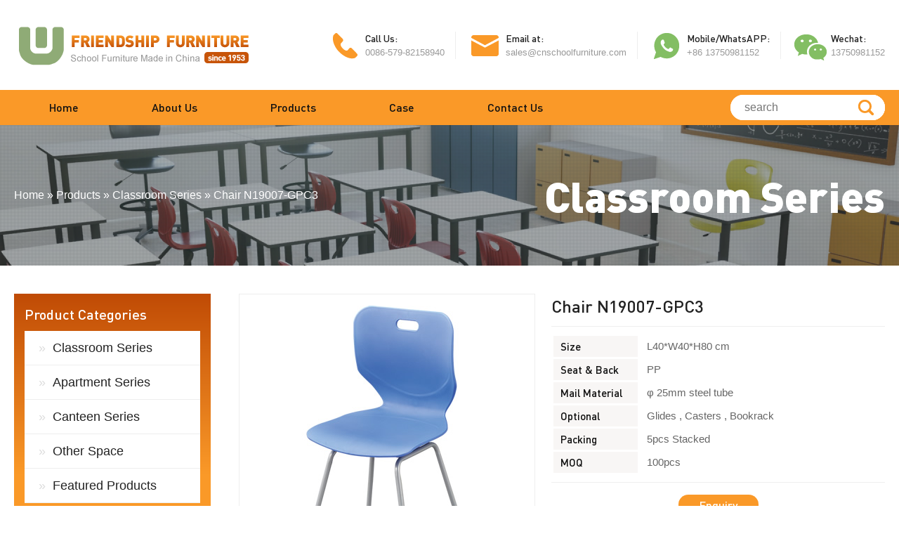

--- FILE ---
content_type: text/html; charset=UTF-8
request_url: http://cnschoolfurniture.com/322.html
body_size: 9502
content:
<!DOCTYPE html>
<html>
<head>
<meta charset="UTF-8" />
<title>
   Chair N19007-GPC3 – China School Furniture | China School Furniture 
</title>
<link rel="stylesheet" type="text/css" media="all" href="http://cnschoolfurniture.com/wp-content/themes/cnschool1/style.css" />
<link rel="stylesheet" type="text/css" href="http://cnschoolfurniture.com/wp-content/themes/cnschool1/fonts/font.css"  />
<script type="text/javascript" src="http://cnschoolfurniture.com/wp-content/themes/cnschool1/js/jquery.js"></script>
<script type="text/javascript" src="http://cnschoolfurniture.com/wp-content/themes/cnschool1/js/jquery.flexslider-min.js"></script>
<link rel="shortcut icon" type="image/ico" href="http://cnschoolfurniture.com/wp-content/themes/cnschool1/images/favicon.ico" />

		<!-- All in One SEO 4.7.4.2 - aioseo.com -->
		<meta name="description" content="China classroom chair, school chair made in China" />
		<meta name="robots" content="max-image-preview:large" />
		<link rel="canonical" href="http://cnschoolfurniture.com/322.html" />
		<meta name="generator" content="All in One SEO (AIOSEO) 4.7.4.2" />
		<meta property="og:locale" content="zh_CN" />
		<meta property="og:site_name" content="China School Furniture – China school furniture,school furniture made in China,Classroom furniture,school desk,school chair,China factory" />
		<meta property="og:type" content="article" />
		<meta property="og:title" content="Chair N19007-GPC3 – China School Furniture" />
		<meta property="og:description" content="China classroom chair, school chair made in China" />
		<meta property="og:url" content="http://cnschoolfurniture.com/322.html" />
		<meta property="og:image" content="http://cnschoolfurniture.com/wp-content/uploads/2023/02/1676251675-favicon.png" />
		<meta property="og:image:width" content="112" />
		<meta property="og:image:height" content="112" />
		<meta property="article:published_time" content="2023-03-15T13:21:34+00:00" />
		<meta property="article:modified_time" content="2023-03-15T13:21:34+00:00" />
		<meta name="twitter:card" content="summary_large_image" />
		<meta name="twitter:title" content="Chair N19007-GPC3 – China School Furniture" />
		<meta name="twitter:description" content="China classroom chair, school chair made in China" />
		<meta name="twitter:image" content="http://cnschoolfurniture.com/wp-content/uploads/2023/02/1676251675-favicon.png" />
		<script type="application/ld+json" class="aioseo-schema">
			{"@context":"https:\/\/schema.org","@graph":[{"@type":"BlogPosting","@id":"http:\/\/cnschoolfurniture.com\/322.html#blogposting","name":"Chair N19007-GPC3 \u2013 China School Furniture","headline":"Chair N19007-GPC3","author":{"@id":"http:\/\/cnschoolfurniture.com\/author\/soking#author"},"publisher":{"@id":"http:\/\/cnschoolfurniture.com\/#organization"},"image":{"@type":"ImageObject","url":"http:\/\/cnschoolfurniture.com\/wp-content\/uploads\/2023\/03\/1678886273-Chair3.jpg","width":420,"height":420},"datePublished":"2023-03-15T21:21:34+08:00","dateModified":"2023-03-15T21:21:34+08:00","inLanguage":"zh-CN","mainEntityOfPage":{"@id":"http:\/\/cnschoolfurniture.com\/322.html#webpage"},"isPartOf":{"@id":"http:\/\/cnschoolfurniture.com\/322.html#webpage"},"articleSection":"Classroom Series"},{"@type":"BreadcrumbList","@id":"http:\/\/cnschoolfurniture.com\/322.html#breadcrumblist","itemListElement":[{"@type":"ListItem","@id":"http:\/\/cnschoolfurniture.com\/#listItem","position":1,"name":"\u4e3b\u9801"}]},{"@type":"Organization","@id":"http:\/\/cnschoolfurniture.com\/#organization","name":"China School Furniture","description":"China school furniture,school furniture made in China,Classroom furniture,school desk,school chair,China factory","url":"http:\/\/cnschoolfurniture.com\/","logo":{"@type":"ImageObject","url":"http:\/\/cnschoolfurniture.com\/wp-content\/uploads\/2023\/02\/1676251675-favicon.png","@id":"http:\/\/cnschoolfurniture.com\/322.html\/#organizationLogo","width":112,"height":112},"image":{"@id":"http:\/\/cnschoolfurniture.com\/322.html\/#organizationLogo"}},{"@type":"Person","@id":"http:\/\/cnschoolfurniture.com\/author\/soking#author","url":"http:\/\/cnschoolfurniture.com\/author\/soking","name":"soking"},{"@type":"WebPage","@id":"http:\/\/cnschoolfurniture.com\/322.html#webpage","url":"http:\/\/cnschoolfurniture.com\/322.html","name":"Chair N19007-GPC3 \u2013 China School Furniture","description":"China classroom chair, school chair made in China","inLanguage":"zh-CN","isPartOf":{"@id":"http:\/\/cnschoolfurniture.com\/#website"},"breadcrumb":{"@id":"http:\/\/cnschoolfurniture.com\/322.html#breadcrumblist"},"author":{"@id":"http:\/\/cnschoolfurniture.com\/author\/soking#author"},"creator":{"@id":"http:\/\/cnschoolfurniture.com\/author\/soking#author"},"image":{"@type":"ImageObject","url":"http:\/\/cnschoolfurniture.com\/wp-content\/uploads\/2023\/03\/1678886273-Chair3.jpg","@id":"http:\/\/cnschoolfurniture.com\/322.html\/#mainImage","width":420,"height":420},"primaryImageOfPage":{"@id":"http:\/\/cnschoolfurniture.com\/322.html#mainImage"},"datePublished":"2023-03-15T21:21:34+08:00","dateModified":"2023-03-15T21:21:34+08:00"},{"@type":"WebSite","@id":"http:\/\/cnschoolfurniture.com\/#website","url":"http:\/\/cnschoolfurniture.com\/","name":"China School Furniture","description":"China school furniture,school furniture made in China,Classroom furniture,school desk,school chair,China factory","inLanguage":"zh-CN","publisher":{"@id":"http:\/\/cnschoolfurniture.com\/#organization"}}]}
		</script>
		<!-- All in One SEO -->

<link rel="alternate" type="application/rss+xml" title="China School Furniture &raquo; Chair N19007-GPC3 评论 Feed" href="http://cnschoolfurniture.com/322.html/feed" />
<link rel="alternate" title="oEmbed (JSON)" type="application/json+oembed" href="http://cnschoolfurniture.com/wp-json/oembed/1.0/embed?url=http%3A%2F%2Fcnschoolfurniture.com%2F322.html" />
<link rel="alternate" title="oEmbed (XML)" type="text/xml+oembed" href="http://cnschoolfurniture.com/wp-json/oembed/1.0/embed?url=http%3A%2F%2Fcnschoolfurniture.com%2F322.html&#038;format=xml" />
<style id='wp-img-auto-sizes-contain-inline-css' type='text/css'>
img:is([sizes=auto i],[sizes^="auto," i]){contain-intrinsic-size:3000px 1500px}
/*# sourceURL=wp-img-auto-sizes-contain-inline-css */
</style>
<style id='classic-theme-styles-inline-css' type='text/css'>
/*! This file is auto-generated */
.wp-block-button__link{color:#fff;background-color:#32373c;border-radius:9999px;box-shadow:none;text-decoration:none;padding:calc(.667em + 2px) calc(1.333em + 2px);font-size:1.125em}.wp-block-file__button{background:#32373c;color:#fff;text-decoration:none}
/*# sourceURL=/wp-includes/css/classic-themes.min.css */
</style>
<link rel='stylesheet' id='dashicons-css' href='http://cnschoolfurniture.com/wp-includes/css/dashicons.min.css?ver=6.9' type='text/css' media='all' />
<link rel='stylesheet' id='post-views-counter-frontend-css' href='http://cnschoolfurniture.com/wp-content/plugins/post-views-counter/css/frontend.min.css?ver=1.4.7' type='text/css' media='all' />
<link rel="https://api.w.org/" href="http://cnschoolfurniture.com/wp-json/" /><link rel="alternate" title="JSON" type="application/json" href="http://cnschoolfurniture.com/wp-json/wp/v2/posts/322" /><link rel="EditURI" type="application/rsd+xml" title="RSD" href="http://cnschoolfurniture.com/xmlrpc.php?rsd" />
<meta name="generator" content="WordPress 6.9" />
<link rel='shortlink' href='http://cnschoolfurniture.com/?p=322' />
<style type="text/css">.recentcomments a{display:inline !important;padding:0 !important;margin:0 !important;}</style><style id='global-styles-inline-css' type='text/css'>
:root{--wp--preset--aspect-ratio--square: 1;--wp--preset--aspect-ratio--4-3: 4/3;--wp--preset--aspect-ratio--3-4: 3/4;--wp--preset--aspect-ratio--3-2: 3/2;--wp--preset--aspect-ratio--2-3: 2/3;--wp--preset--aspect-ratio--16-9: 16/9;--wp--preset--aspect-ratio--9-16: 9/16;--wp--preset--color--black: #000000;--wp--preset--color--cyan-bluish-gray: #abb8c3;--wp--preset--color--white: #ffffff;--wp--preset--color--pale-pink: #f78da7;--wp--preset--color--vivid-red: #cf2e2e;--wp--preset--color--luminous-vivid-orange: #ff6900;--wp--preset--color--luminous-vivid-amber: #fcb900;--wp--preset--color--light-green-cyan: #7bdcb5;--wp--preset--color--vivid-green-cyan: #00d084;--wp--preset--color--pale-cyan-blue: #8ed1fc;--wp--preset--color--vivid-cyan-blue: #0693e3;--wp--preset--color--vivid-purple: #9b51e0;--wp--preset--gradient--vivid-cyan-blue-to-vivid-purple: linear-gradient(135deg,rgb(6,147,227) 0%,rgb(155,81,224) 100%);--wp--preset--gradient--light-green-cyan-to-vivid-green-cyan: linear-gradient(135deg,rgb(122,220,180) 0%,rgb(0,208,130) 100%);--wp--preset--gradient--luminous-vivid-amber-to-luminous-vivid-orange: linear-gradient(135deg,rgb(252,185,0) 0%,rgb(255,105,0) 100%);--wp--preset--gradient--luminous-vivid-orange-to-vivid-red: linear-gradient(135deg,rgb(255,105,0) 0%,rgb(207,46,46) 100%);--wp--preset--gradient--very-light-gray-to-cyan-bluish-gray: linear-gradient(135deg,rgb(238,238,238) 0%,rgb(169,184,195) 100%);--wp--preset--gradient--cool-to-warm-spectrum: linear-gradient(135deg,rgb(74,234,220) 0%,rgb(151,120,209) 20%,rgb(207,42,186) 40%,rgb(238,44,130) 60%,rgb(251,105,98) 80%,rgb(254,248,76) 100%);--wp--preset--gradient--blush-light-purple: linear-gradient(135deg,rgb(255,206,236) 0%,rgb(152,150,240) 100%);--wp--preset--gradient--blush-bordeaux: linear-gradient(135deg,rgb(254,205,165) 0%,rgb(254,45,45) 50%,rgb(107,0,62) 100%);--wp--preset--gradient--luminous-dusk: linear-gradient(135deg,rgb(255,203,112) 0%,rgb(199,81,192) 50%,rgb(65,88,208) 100%);--wp--preset--gradient--pale-ocean: linear-gradient(135deg,rgb(255,245,203) 0%,rgb(182,227,212) 50%,rgb(51,167,181) 100%);--wp--preset--gradient--electric-grass: linear-gradient(135deg,rgb(202,248,128) 0%,rgb(113,206,126) 100%);--wp--preset--gradient--midnight: linear-gradient(135deg,rgb(2,3,129) 0%,rgb(40,116,252) 100%);--wp--preset--font-size--small: 13px;--wp--preset--font-size--medium: 20px;--wp--preset--font-size--large: 36px;--wp--preset--font-size--x-large: 42px;--wp--preset--spacing--20: 0.44rem;--wp--preset--spacing--30: 0.67rem;--wp--preset--spacing--40: 1rem;--wp--preset--spacing--50: 1.5rem;--wp--preset--spacing--60: 2.25rem;--wp--preset--spacing--70: 3.38rem;--wp--preset--spacing--80: 5.06rem;--wp--preset--shadow--natural: 6px 6px 9px rgba(0, 0, 0, 0.2);--wp--preset--shadow--deep: 12px 12px 50px rgba(0, 0, 0, 0.4);--wp--preset--shadow--sharp: 6px 6px 0px rgba(0, 0, 0, 0.2);--wp--preset--shadow--outlined: 6px 6px 0px -3px rgb(255, 255, 255), 6px 6px rgb(0, 0, 0);--wp--preset--shadow--crisp: 6px 6px 0px rgb(0, 0, 0);}:where(.is-layout-flex){gap: 0.5em;}:where(.is-layout-grid){gap: 0.5em;}body .is-layout-flex{display: flex;}.is-layout-flex{flex-wrap: wrap;align-items: center;}.is-layout-flex > :is(*, div){margin: 0;}body .is-layout-grid{display: grid;}.is-layout-grid > :is(*, div){margin: 0;}:where(.wp-block-columns.is-layout-flex){gap: 2em;}:where(.wp-block-columns.is-layout-grid){gap: 2em;}:where(.wp-block-post-template.is-layout-flex){gap: 1.25em;}:where(.wp-block-post-template.is-layout-grid){gap: 1.25em;}.has-black-color{color: var(--wp--preset--color--black) !important;}.has-cyan-bluish-gray-color{color: var(--wp--preset--color--cyan-bluish-gray) !important;}.has-white-color{color: var(--wp--preset--color--white) !important;}.has-pale-pink-color{color: var(--wp--preset--color--pale-pink) !important;}.has-vivid-red-color{color: var(--wp--preset--color--vivid-red) !important;}.has-luminous-vivid-orange-color{color: var(--wp--preset--color--luminous-vivid-orange) !important;}.has-luminous-vivid-amber-color{color: var(--wp--preset--color--luminous-vivid-amber) !important;}.has-light-green-cyan-color{color: var(--wp--preset--color--light-green-cyan) !important;}.has-vivid-green-cyan-color{color: var(--wp--preset--color--vivid-green-cyan) !important;}.has-pale-cyan-blue-color{color: var(--wp--preset--color--pale-cyan-blue) !important;}.has-vivid-cyan-blue-color{color: var(--wp--preset--color--vivid-cyan-blue) !important;}.has-vivid-purple-color{color: var(--wp--preset--color--vivid-purple) !important;}.has-black-background-color{background-color: var(--wp--preset--color--black) !important;}.has-cyan-bluish-gray-background-color{background-color: var(--wp--preset--color--cyan-bluish-gray) !important;}.has-white-background-color{background-color: var(--wp--preset--color--white) !important;}.has-pale-pink-background-color{background-color: var(--wp--preset--color--pale-pink) !important;}.has-vivid-red-background-color{background-color: var(--wp--preset--color--vivid-red) !important;}.has-luminous-vivid-orange-background-color{background-color: var(--wp--preset--color--luminous-vivid-orange) !important;}.has-luminous-vivid-amber-background-color{background-color: var(--wp--preset--color--luminous-vivid-amber) !important;}.has-light-green-cyan-background-color{background-color: var(--wp--preset--color--light-green-cyan) !important;}.has-vivid-green-cyan-background-color{background-color: var(--wp--preset--color--vivid-green-cyan) !important;}.has-pale-cyan-blue-background-color{background-color: var(--wp--preset--color--pale-cyan-blue) !important;}.has-vivid-cyan-blue-background-color{background-color: var(--wp--preset--color--vivid-cyan-blue) !important;}.has-vivid-purple-background-color{background-color: var(--wp--preset--color--vivid-purple) !important;}.has-black-border-color{border-color: var(--wp--preset--color--black) !important;}.has-cyan-bluish-gray-border-color{border-color: var(--wp--preset--color--cyan-bluish-gray) !important;}.has-white-border-color{border-color: var(--wp--preset--color--white) !important;}.has-pale-pink-border-color{border-color: var(--wp--preset--color--pale-pink) !important;}.has-vivid-red-border-color{border-color: var(--wp--preset--color--vivid-red) !important;}.has-luminous-vivid-orange-border-color{border-color: var(--wp--preset--color--luminous-vivid-orange) !important;}.has-luminous-vivid-amber-border-color{border-color: var(--wp--preset--color--luminous-vivid-amber) !important;}.has-light-green-cyan-border-color{border-color: var(--wp--preset--color--light-green-cyan) !important;}.has-vivid-green-cyan-border-color{border-color: var(--wp--preset--color--vivid-green-cyan) !important;}.has-pale-cyan-blue-border-color{border-color: var(--wp--preset--color--pale-cyan-blue) !important;}.has-vivid-cyan-blue-border-color{border-color: var(--wp--preset--color--vivid-cyan-blue) !important;}.has-vivid-purple-border-color{border-color: var(--wp--preset--color--vivid-purple) !important;}.has-vivid-cyan-blue-to-vivid-purple-gradient-background{background: var(--wp--preset--gradient--vivid-cyan-blue-to-vivid-purple) !important;}.has-light-green-cyan-to-vivid-green-cyan-gradient-background{background: var(--wp--preset--gradient--light-green-cyan-to-vivid-green-cyan) !important;}.has-luminous-vivid-amber-to-luminous-vivid-orange-gradient-background{background: var(--wp--preset--gradient--luminous-vivid-amber-to-luminous-vivid-orange) !important;}.has-luminous-vivid-orange-to-vivid-red-gradient-background{background: var(--wp--preset--gradient--luminous-vivid-orange-to-vivid-red) !important;}.has-very-light-gray-to-cyan-bluish-gray-gradient-background{background: var(--wp--preset--gradient--very-light-gray-to-cyan-bluish-gray) !important;}.has-cool-to-warm-spectrum-gradient-background{background: var(--wp--preset--gradient--cool-to-warm-spectrum) !important;}.has-blush-light-purple-gradient-background{background: var(--wp--preset--gradient--blush-light-purple) !important;}.has-blush-bordeaux-gradient-background{background: var(--wp--preset--gradient--blush-bordeaux) !important;}.has-luminous-dusk-gradient-background{background: var(--wp--preset--gradient--luminous-dusk) !important;}.has-pale-ocean-gradient-background{background: var(--wp--preset--gradient--pale-ocean) !important;}.has-electric-grass-gradient-background{background: var(--wp--preset--gradient--electric-grass) !important;}.has-midnight-gradient-background{background: var(--wp--preset--gradient--midnight) !important;}.has-small-font-size{font-size: var(--wp--preset--font-size--small) !important;}.has-medium-font-size{font-size: var(--wp--preset--font-size--medium) !important;}.has-large-font-size{font-size: var(--wp--preset--font-size--large) !important;}.has-x-large-font-size{font-size: var(--wp--preset--font-size--x-large) !important;}
/*# sourceURL=global-styles-inline-css */
</style>
<link rel='stylesheet' id='wpforms-classic-full-css' href='http://cnschoolfurniture.com/wp-content/plugins/wpforms-lite/assets/css/frontend/classic/wpforms-full.min.css?ver=1.9.2.1' type='text/css' media='all' />
</head>


<body class="homepage" >
<div class="wrap-page">

    <div class="wrap-header">
        <div class="wrap-1240 clearfix">
            <div id="toplogo"><a href="http://cnschoolfurniture.com/">school furniture made in China</a></div>
            <section id="topcontact">
                <ul class="contactinfo">
                	<li class="phone"><i></i><b>Call Us:</b><span>0086-579-82158940</span></li>
                    <li class="email"><i></i><b>Email at:</b><span>sales@cnschoolfurniture.com</span></li>
                    <li class="whatsapp"><i></i><b>Mobile/WhatsAPP:</b><span>+86 13750981152</span></li>
                    <li class="wechat"><i></i><b>Wechat:</b><span>13750981152</span></li>
                </ul>
            </section>
        </div>
    </div>
	
    <div class="wrap-topmenu">
        <div class="wrap-1240 clearfix">
    	<nav id="topmenu">
        	<div class="menu-topmenu-container"><ul id="menu-topmenu" class="menu"><li id="menu-item-6" class="menu-item menu-item-type-custom menu-item-object-custom menu-item-home menu-item-6"><a href="http://cnschoolfurniture.com/">Home</a></li>
<li id="menu-item-143" class="menu-item menu-item-type-post_type menu-item-object-page menu-item-has-children menu-item-143"><a href="http://cnschoolfurniture.com/about-us">About Us</a>
<ul class="sub-menu">
	<li id="menu-item-144" class="menu-item menu-item-type-post_type menu-item-object-page menu-item-144"><a href="http://cnschoolfurniture.com/about-us">Introduction</a></li>
	<li id="menu-item-145" class="menu-item menu-item-type-post_type menu-item-object-page menu-item-145"><a href="http://cnschoolfurniture.com/memorabilia">Memorabilia</a></li>
	<li id="menu-item-147" class="menu-item menu-item-type-post_type menu-item-object-page menu-item-147"><a href="http://cnschoolfurniture.com/production-base">Production Base</a></li>
	<li id="menu-item-205" class="menu-item menu-item-type-post_type menu-item-object-page menu-item-205"><a href="http://cnschoolfurniture.com/exhibitions">Exhibitions</a></li>
	<li id="menu-item-146" class="menu-item menu-item-type-post_type menu-item-object-page menu-item-146"><a href="http://cnschoolfurniture.com/partners">Partners</a></li>
</ul>
</li>
<li id="menu-item-13" class="menu-item menu-item-type-taxonomy menu-item-object-category current-post-ancestor menu-item-has-children menu-item-13"><a href="http://cnschoolfurniture.com/products">Products</a>
<ul class="sub-menu">
	<li id="menu-item-87" class="menu-item menu-item-type-taxonomy menu-item-object-category current-post-ancestor current-menu-parent current-post-parent menu-item-87"><a href="http://cnschoolfurniture.com/products/classroom">Classroom Series</a></li>
	<li id="menu-item-85" class="menu-item menu-item-type-taxonomy menu-item-object-category menu-item-85"><a href="http://cnschoolfurniture.com/products/apartment">Apartment Series</a></li>
	<li id="menu-item-86" class="menu-item menu-item-type-taxonomy menu-item-object-category menu-item-86"><a href="http://cnschoolfurniture.com/products/canteen">Canteen Series</a></li>
	<li id="menu-item-88" class="menu-item menu-item-type-taxonomy menu-item-object-category menu-item-88"><a href="http://cnschoolfurniture.com/products/other">Other Space</a></li>
	<li id="menu-item-174" class="menu-item menu-item-type-taxonomy menu-item-object-category menu-item-174"><a href="http://cnschoolfurniture.com/products/featured">Featured Products</a></li>
</ul>
</li>
<li id="menu-item-148" class="menu-item menu-item-type-post_type menu-item-object-page menu-item-148"><a href="http://cnschoolfurniture.com/case">Case</a></li>
<li id="menu-item-10" class="menu-item menu-item-type-post_type menu-item-object-page menu-item-10"><a href="http://cnschoolfurniture.com/contact-us">Contact Us</a></li>
</ul></div>        </nav>
        <section id="searchblock">
        <form class="searchform" method="get" action="/">
			<input type="text"  id="searchword" onfocus="if(this.value=='search') this.value='';" onblur="if(this.value=='') this.value='search';" placeholder="search"  name="s">
			<input type="submit" id="searchbutton" value="" name="submitsearch">
		</form>
        </section>
        </div>
    </div>

<div class="wrap-subbanner subbanner2">
     	<div class="wrap-wide">
        <div class="wrap-1240">

			<section class="breadcrumb">
			<!-- Breadcrumb NavXT 7.3.1 -->
<span property="itemListElement" typeof="ListItem"><a property="item" typeof="WebPage" title="转到 China School Furniture." href="http://cnschoolfurniture.com" class="home" ><span property="name">Home</span></a><meta property="position" content="1"></span> » <span property="itemListElement" typeof="ListItem"><a property="item" typeof="WebPage" title="Go to the Products 分类目录 archives." href="http://cnschoolfurniture.com/products" class="taxonomy category" ><span property="name">Products</span></a><meta property="position" content="2"></span> » <span property="itemListElement" typeof="ListItem"><a property="item" typeof="WebPage" title="Go to the Classroom Series 分类目录 archives." href="http://cnschoolfurniture.com/products/classroom" class="taxonomy category" ><span property="name">Classroom Series</span></a><meta property="position" content="3"></span> » <span property="itemListElement" typeof="ListItem"><a property="item" typeof="WebPage" title="转到 Chair N19007-GPC3." href="http://cnschoolfurniture.com/322.html" class="post post-post current-item" aria-current="page"><span property="name">Chair N19007-GPC3</span></a><meta property="position" content="4"></span>			</section>
            <h2 class="catname">Classroom Series</h2>

        </div>
    	</div>
    </div>

    <div class="wrap-subpagemain">
    <div class="wrap-1240">

        <aside class="siderbar">
            <nav id="sidemenu">
            <header><h3>Product Categories</h3></header>
				<div class="menu-smenu-container"><ul id="menu-smenu" class="menu"><li id="menu-item-97" class="menu-item menu-item-type-taxonomy menu-item-object-category current-post-ancestor current-menu-parent current-post-parent menu-item-97"><a href="http://cnschoolfurniture.com/products/classroom">Classroom Series</a></li>
<li id="menu-item-95" class="menu-item menu-item-type-taxonomy menu-item-object-category menu-item-95"><a href="http://cnschoolfurniture.com/products/apartment">Apartment Series</a></li>
<li id="menu-item-96" class="menu-item menu-item-type-taxonomy menu-item-object-category menu-item-96"><a href="http://cnschoolfurniture.com/products/canteen">Canteen Series</a></li>
<li id="menu-item-98" class="menu-item menu-item-type-taxonomy menu-item-object-category menu-item-98"><a href="http://cnschoolfurniture.com/products/other">Other Space</a></li>
<li id="menu-item-175" class="menu-item menu-item-type-taxonomy menu-item-object-category menu-item-175"><a href="http://cnschoolfurniture.com/products/featured">Featured Products</a></li>
</ul></div>			</nav>

            <section class="sidebox">
            <header><h3>Hot Product</h3></header>
            <ul class="sidepro">
												<li><a href="http://cnschoolfurniture.com/364.html"  title="Chair With Tablet  G3271">
				  				  <img width="280" height="280" src="http://cnschoolfurniture.com/wp-content/uploads/2023/03/1679147718-Chair-With-Tablet1.jpg" class="propic wp-post-image" alt="" decoding="async" loading="lazy" />				  				  </a>
				  <h4><a href="http://cnschoolfurniture.com/364.html" >Chair With Tablet  G3271</a></h4>
				</li>
							<li><a href="http://cnschoolfurniture.com/348.html"  title="Single Adjust Desk G3222">
				  				  <img width="280" height="280" src="http://cnschoolfurniture.com/wp-content/uploads/2023/03/1679059113-Single-Adjust-Desk1.jpg" class="propic wp-post-image" alt="" decoding="async" loading="lazy" />				  				  </a>
				  <h4><a href="http://cnschoolfurniture.com/348.html" >Single Adjust Desk G3222</a></h4>
				</li>
							<li><a href="http://cnschoolfurniture.com/316.html"  title="Chair N19007-GPC1">
				  				  <img width="280" height="280" src="http://cnschoolfurniture.com/wp-content/uploads/2023/03/1678886276-Chair1.jpg" class="propic wp-post-image" alt="" decoding="async" loading="lazy" />				  				  </a>
				  <h4><a href="http://cnschoolfurniture.com/316.html" >Chair N19007-GPC1</a></h4>
				</li>
							<li><a href="http://cnschoolfurniture.com/308.html"  title="Single Desk N19007-GT5">
				  				  <img width="280" height="280" src="http://cnschoolfurniture.com/wp-content/uploads/2023/03/1678885287-single-desk5.jpg" class="propic wp-post-image" alt="" decoding="async" loading="lazy" />				  				  </a>
				  <h4><a href="http://cnschoolfurniture.com/308.html" >Single Desk N19007-GT5</a></h4>
				</li>
						            </ul>
            </section>

        </aside>

   <div class="mainbox">

    <div class="protop">
							<img width="420" height="420" src="http://cnschoolfurniture.com/wp-content/uploads/2023/03/1678886273-Chair3.jpg" class="propic wp-post-image" alt="" decoding="async" fetchpriority="high" />			        <div class="proright">
            <h1 class="protitle">Chair N19007-GPC3</h1>
            <section class="proinfos"><table cellspacing="0" cellpadding="0">
<tbody>
<tr>
<th>Size</th>
<td>L40*W40*H80 cm</td>
</tr>
<tr>
<th>Seat &amp; Back</th>
<td>PP</td>
</tr>
<tr>
<th>Mail Material</th>
<td>φ 25mm steel tube</td>
</tr>
<tr>
<th>Optional</th>
<td>Glides , Casters , Bookrack</td>
</tr>
<tr>
<th>Packing</th>
<td>5pcs Stacked</td>
</tr>
<tr>
<th>MOQ</th>
<td>100pcs</td>
</tr>
</tbody>
</table>
</section>
			<div class="enquirylink"><a href="#enquiry">Enquiry</a></div>
        </div>
	</div>


	<section class="prodetails">
    <header><h3>Product Details</h3></header>
	<p><img decoding="async" class="alignnone size-full wp-image-320" src="http://cnschoolfurniture.com/wp-content/uploads/2023/03/1678886275-chair4.jpg" alt="" width="880" height="440" srcset="http://cnschoolfurniture.com/wp-content/uploads/2023/03/1678886275-chair4.jpg 880w, http://cnschoolfurniture.com/wp-content/uploads/2023/03/1678886275-chair4-768x384.jpg 768w" sizes="(max-width: 880px) 100vw, 880px" /></p>
    </section>

    <section id="enquiry">
    <header><h3>Enquiry Form</h3></header>
	<section class="enquiry-Form"><div class="wp-block-contact-form-7-contact-form-selector"><div class="wpforms-container wpforms-container-full" id="wpforms-164"><form id="wpforms-form-164" class="wpforms-validate wpforms-form wpforms-ajax-form" data-formid="164" method="post" enctype="multipart/form-data" action="/322.html" data-token="c9cb7ddc34e4e86cf81f0944946d123f" data-token-time="1769571782"><noscript class="wpforms-error-noscript">请在浏览器中启用JavaScript来完成此表单。</noscript><div class="wpforms-field-container"><div id="wpforms-164-field_1-container" class="wpforms-field wpforms-field-text" data-field-id="1"><label class="wpforms-field-label" for="wpforms-164-field_1">Name</label><input type="text" id="wpforms-164-field_1" class="wpforms-field-medium" name="wpforms[fields][1]" ></div><div id="wpforms-164-field_2-container" class="wpforms-field wpforms-field-email" data-field-id="2"><label class="wpforms-field-label" for="wpforms-164-field_2">Email <span class="wpforms-required-label">*</span></label><input type="email" id="wpforms-164-field_2" class="wpforms-field-medium wpforms-field-required" name="wpforms[fields][2]" placeholder="Enter your email address" spellcheck="false" required></div><div id="wpforms-164-field_3-container" class="wpforms-field wpforms-field-textarea" data-field-id="3"><label class="wpforms-field-label" for="wpforms-164-field_3">Message</label><textarea id="wpforms-164-field_3" class="wpforms-field-medium" name="wpforms[fields][3]" placeholder="We suggest you detail your product requirements and company information here." ></textarea></div></div><!-- .wpforms-field-container --><div class="wpforms-recaptcha-container wpforms-is-hcaptcha" ><div class="g-recaptcha" data-sitekey="dbd17924-1106-4bdd-946f-e1e74b86c226"></div><input type="text" name="g-recaptcha-hidden" class="wpforms-recaptcha-hidden" style="position:absolute!important;clip:rect(0,0,0,0)!important;height:1px!important;width:1px!important;border:0!important;overflow:hidden!important;padding:0!important;margin:0!important;" data-rule-hcaptcha="1"></div><div class="wpforms-submit-container" ><input type="hidden" name="wpforms[id]" value="164"><input type="hidden" name="page_title" value="Chair N19007-GPC3"><input type="hidden" name="page_url" value="http://cnschoolfurniture.com/322.html"><input type="hidden" name="page_id" value="322"><input type="hidden" name="wpforms[post_id]" value="322"><button type="submit" name="wpforms[submit]" id="wpforms-submit-164" class="wpforms-submit" data-alt-text="Sending…" data-submit-text="Send" aria-live="assertive" value="wpforms-submit">Send</button><img loading="lazy" decoding="async" src="http://cnschoolfurniture.com/wp-content/plugins/wpforms-lite/assets/images/submit-spin.svg" class="wpforms-submit-spinner" style="display: none;" width="26" height="26" alt="加载"></div></form></div>  <!-- .wpforms-container --></div></section>    </section>

    <section id="relatedpro">

    </section>
    
	</div>
</div>
</div>


    <div class="wrap-footer">
   		<div class="wrap-1240 clearfix">
        <nav id="bottommenu">
		<div class="menu-bottommenu-container"><ul id="menu-bottommenu" class="menu"><li id="menu-item-89" class="menu-item menu-item-type-custom menu-item-object-custom menu-item-home menu-item-89"><a href="http://cnschoolfurniture.com/">Home</a></li>
<li id="menu-item-163" class="menu-item menu-item-type-post_type menu-item-object-page menu-item-163"><a href="http://cnschoolfurniture.com/about-us">About Us</a></li>
<li id="menu-item-94" class="menu-item menu-item-type-taxonomy menu-item-object-category current-post-ancestor menu-item-94"><a href="http://cnschoolfurniture.com/products">Products</a></li>
<li id="menu-item-162" class="menu-item menu-item-type-post_type menu-item-object-page menu-item-162"><a href="http://cnschoolfurniture.com/case">Case</a></li>
<li id="menu-item-90" class="menu-item menu-item-type-post_type menu-item-object-page menu-item-90"><a href="http://cnschoolfurniture.com/contact-us">Contact Us</a></li>
<li id="menu-item-92" class="menu-item menu-item-type-taxonomy menu-item-object-category menu-item-92"><a href="http://cnschoolfurniture.com/blog">Blog</a></li>
</ul></div>		</nav>
        <div class="copyright">
        	<p class="address"><strong>Company Name:</strong> Zhejiang Jinhua Friendship Industry Co., Ltd.<br/><strong>Operational Address:</strong> No. 968, Kangji North Street, Jinhua, Zhejiang, China<br/>copyright © cnschoolfurniture.com</p>
            <p class="contact"><strong>Call Us:</strong> 0086-579-82158940<br/><strong>Mobile/WhatsApp:</strong> +86 13750981152<br/><strong>WeChat:</strong> 13750981152<br/><strong>Email:</strong> sales@cnschoolfurniture.com</p>
        </div>
   		</div>
    </div>
    
</div>
<script type="speculationrules">
{"prefetch":[{"source":"document","where":{"and":[{"href_matches":"/*"},{"not":{"href_matches":["/wp-*.php","/wp-admin/*","/wp-content/uploads/*","/wp-content/*","/wp-content/plugins/*","/wp-content/themes/cnschool1/*","/*\\?(.+)"]}},{"not":{"selector_matches":"a[rel~=\"nofollow\"]"}},{"not":{"selector_matches":".no-prefetch, .no-prefetch a"}}]},"eagerness":"conservative"}]}
</script>
<script type="text/javascript" src="http://cnschoolfurniture.com/wp-includes/js/jquery/jquery.min.js?ver=3.7.1" id="jquery-core-js"></script>
<script type="text/javascript" src="http://cnschoolfurniture.com/wp-includes/js/jquery/jquery-migrate.min.js?ver=3.4.1" id="jquery-migrate-js"></script>
<script type="text/javascript" src="http://cnschoolfurniture.com/wp-content/plugins/wpforms-lite/assets/lib/jquery.validate.min.js?ver=1.21.0" id="wpforms-validation-js"></script>
<script type="text/javascript" src="http://cnschoolfurniture.com/wp-content/plugins/wpforms-lite/assets/lib/mailcheck.min.js?ver=1.1.2" id="wpforms-mailcheck-js"></script>
<script type="text/javascript" src="http://cnschoolfurniture.com/wp-content/plugins/wpforms-lite/assets/lib/punycode.min.js?ver=1.0.0" id="wpforms-punycode-js"></script>
<script type="text/javascript" src="http://cnschoolfurniture.com/wp-content/plugins/wpforms-lite/assets/js/share/utils.min.js?ver=1.9.2.1" id="wpforms-generic-utils-js"></script>
<script type="text/javascript" src="http://cnschoolfurniture.com/wp-content/plugins/wpforms-lite/assets/js/frontend/wpforms.min.js?ver=1.9.2.1" id="wpforms-js"></script>
<script type="text/javascript" src="https://hcaptcha.com/1/api.js?onload=wpformsRecaptchaLoad&amp;render=explicit" id="wpforms-recaptcha-js"></script>
<script type="text/javascript" id="wpforms-recaptcha-js-after">
/* <![CDATA[ */
var wpformsDispatchEvent = function (el, ev, custom) {
				var e = document.createEvent(custom ? "CustomEvent" : "HTMLEvents");
				custom ? e.initCustomEvent(ev, true, true, false) : e.initEvent(ev, true, true);
				el.dispatchEvent(e);
			};
		var wpformsRecaptchaCallback = function (el) {
				var hdn = el.parentNode.querySelector(".wpforms-recaptcha-hidden");
				var err = el.parentNode.querySelector("#g-recaptcha-hidden-error");
				hdn.value = "1";
				wpformsDispatchEvent(hdn, "change", false);
				hdn.classList.remove("wpforms-error");
				err && hdn.parentNode.removeChild(err);
			};
		var wpformsRecaptchaLoad = function () {
					Array.prototype.forEach.call(document.querySelectorAll(".g-recaptcha"), function (el) {
						var captchaID = hcaptcha.render(el, {
							callback: function () {
								wpformsRecaptchaCallback(el);
							}
						});
						el.setAttribute("data-recaptcha-id", captchaID);
					});
					wpformsDispatchEvent(document, "wpformsRecaptchaLoaded", true);
				};
			
//# sourceURL=wpforms-recaptcha-js-after
/* ]]> */
</script>
<script type='text/javascript'>
/* <![CDATA[ */
var wpforms_settings = {"val_required":"\u8be5\u5b57\u6bb5\u662f\u5fc5\u586b\u9879\u3002","val_email":"\u8bf7\u8f93\u5165\u6b63\u786e\u7684\u7535\u5b50\u90ae\u4ef6\u5730\u5740\u3002","val_email_suggestion":"Did you mean {suggestion}?","val_email_suggestion_title":"\u5355\u51fb\u4ee5\u63a5\u53d7\u8be5\u5efa\u8bae\u3002","val_email_restricted":"\u4e0d\u5141\u8bb8\u4f7f\u7528\u6b64\u7535\u5b50\u90ae\u7bb1\u5730\u5740\u3002","val_number":"\u8bf7\u8f93\u5165\u6709\u6548\u7684\u53f7\u7801\u3002","val_number_positive":"\u8bf7\u8f93\u5165\u6709\u6548\u7684\u7535\u8bdd\u53f7\u7801\u3002","val_minimum_price":"Amount entered is less than the required minimum.","val_confirm":"\u5b57\u6bb5\u503c\u4e0d\u5339\u914d\u3002","val_checklimit":"\u60a8\u5df2\u8d85\u8fc7\u5141\u8bb8\u7684\u9009\u62e9\u6570\uff1a{#}\u3002","val_limit_characters":"{count} of {limit} max characters.","val_limit_words":"{count} of {limit} max words.","val_recaptcha_fail_msg":"Google reCAPTCHA\u9a8c\u8bc1\u5931\u8d25\uff0c\u8bf7\u7a0d\u540e\u518d\u8bd5\u3002","val_turnstile_fail_msg":"Cloudflare Turnstile verification failed, please try again later.","val_inputmask_incomplete":"Please fill out the field in required format.","uuid_cookie":"","locale":"zh","country":"","country_list_label":"Country list","wpforms_plugin_url":"http:\/\/cnschoolfurniture.com\/wp-content\/plugins\/wpforms-lite\/","gdpr":"","ajaxurl":"http:\/\/cnschoolfurniture.com\/wp-admin\/admin-ajax.php","mailcheck_enabled":"1","mailcheck_domains":[],"mailcheck_toplevel_domains":["dev"],"is_ssl":"","currency_code":"USD","currency_thousands":",","currency_decimals":"2","currency_decimal":".","currency_symbol":"$","currency_symbol_pos":"left","val_requiredpayment":"\u4ed8\u6b3e\u662f\u5fc5\u9700\u7684.","val_creditcard":"\u8bf7\u8f93\u5165\u4e00\u4e2a\u6709\u6548\u7684\u4fe1\u7528\u5361\u53f7\u7801\u3002","error_updating_token":"Error updating token. Please try again or contact support if the issue persists.","network_error":"Network error or server is unreachable. Check your connection or try again later.","token_cache_lifetime":"86400","hn_data":[]}
/* ]]> */
</script>
<!--统计-->
<!-- Google tag (gtag.js) -->
<script async src="https://www.googletagmanager.com/gtag/js?id=G-FVK9NLJKJN"></script>
<script>
  window.dataLayer = window.dataLayer || [];
  function gtag(){dataLayer.push(arguments);}
  gtag('js', new Date());

  gtag('config', 'G-FVK9NLJKJN');
</script>
</body>
</html>

--- FILE ---
content_type: text/css
request_url: http://cnschoolfurniture.com/wp-content/themes/cnschool1/style.css
body_size: 4302
content:
/*
Theme Name:cnschoolFurniture 1
Description: cnschoolFurniture 1
Version: 1.0
Author: soking
Author URI:
Tags: 简洁。
*/
/* CSS Document */

/*------------global-----------*/
body { font-size:16px; margin:0; color:#222; line-height:150%; font-style:normal;  font-family:Arial, Helvetica, sans-serif; }
header, section, footer, aside, nav, article, figure { display: block; }
input,textarea{ font-size:16px; font-family:Arial, Helvetica, sans-serif; margin:0; padding:0; }
a { text-decoration:none; color:#222; font-style:normal; transition: all 0.3s;}
a:hover { text-decoration:underline; color:#000; }
h2{ font-size:20px;}
h3 { font-size:18px;}
img { border:0; }
strong { color:#000; }
p { margin:10px 0; padding:0; }
form { margin:0; padding:0; }
ul { margin:0; padding:0; list-style:none; }
.red,a.red,.red a{ color:#E00; }
.clearfix:after{content:".";display:block;height:0;clear:both;visibility:hidden;}
.floatright{ float:right;}
::selection {background:#039FEB; color:#FFF;}

/*---------------------home-------------------*/
.wrap-1240{ width:1240px; margin:0 auto; position:relative;}

#toplogo{ width:340px; height:72px; padding:28px 0; }
#toplogo a{ display:block;width:340px; height:72px; background:url(images/toplogo.png) 0 center no-repeat;text-indent:-9999px;}

/*联系方式*/
#topcontact{ width:800px; height:60px; position:absolute; right:0; top:45px;}
#topcontact ul{ display:flex; justify-content:space-between; }
#topcontact li { padding-left:60px; line-height:120%; position:relative; padding-right:15px; border-right:1px solid #EEE;}
#topcontact li:last-child{ padding-right:0; border-right:none;}
#topcontact li b{ display:block; font-size:14px; font-family:"DIN"; font-weight:400;}
#topcontact li span{ font-size:13px; color:#999;}
#topcontact li i{ width:60px; height:60px; display:inline-block; position:absolute; left:0; top:-10px; background:url(images/icons1.png) 0 0 no-repeat; }
#topcontact li.phone i{ background-position:0 0;}
#topcontact li.email i{ background-position:0 -60px;}
#topcontact li.whatsapp i{ background-position:0 -120px;}
#topcontact li.wechat i{ background-position:0 -180px;}

/* ========搜索======== */
#searchblock{ border:0; width:220px; height:36px; position:absolute; right:0px; top:7px;}
.searchform{ position:relative; border-radius:20px; background:#FFF; }
.searchform #searchword{ width:180px; padding:0 20px; height:36px; line-height:36px; border:0; color:#666; font-size:16px; border-radius:18px;}
.searchform #searchbutton{ width:55px; background:#FFF url(images/icon-search.png) center  no-repeat; padding:0 0;border-radius:18px; height:36px; border:0; cursor:pointer; color:#E83829; font-size:16px; position:absolute; right:0; top:0;}
.searchform #searchbutton:hover{ background-color:#F5F5F5; }


/* ========topmenu======== */
.wrap-topmenu{ background:#FA9928; height:50px; position:relative; z-index:9;}
#topmenu li{ display:inline-block; line-height:50px; position:relative;font-family:"DIN";}
#topmenu li a{ color:#111; padding:0 50px; display:inline-block; }
#topmenu li a:hover{ background:#FA9928;}
#topmenu li ul{ display:none; width:100%; position:absolute; top:100%; left:0; background:#F5F5F5;}
#topmenu li:hover ul{ display:block;}
#topmenu li li{ display:block; line-height:40px; border-top:1px solid #EEE;}
#topmenu li li a{ padding:0 5px 0 20px; display:block; color:#111; l}

/*==========轮转图============*/
.wrap-silder{ margin-top:30px;}
#homeslider { position:relative;}
#homeslider img{ width:1240px; height:400px;}
.flex-prev,.flex-next{ width:40px; height:40px; background:url(images/arrows1.png) 0 0 no-repeat; position:absolute; top:180px; text-indent:-9999px;}
.flex-prev{ background-position:0 0; left:20px;}
.flex-next{ background-position:0 -40px; right:20px;}

/*===========产品分类===================*/
.wrap-procatsblock{ padding:80px 0 80px 0;}
section h2{ font-family:DINb; font-size:40px; color:#FA9928; text-align:center; letter-spacing:0px; margin:0 0 60px 0;}
#procatsblock ul{ display:flex; justify-content:space-between; }
#procatsblock li{ width:280px; height:280px;font-family:DIN; font-size:24px;}
#procatsblock li a{ width:260px; height:80px; display:block; padding:200px 0 0 20px; background:#EEE;}
#procatsblock li.cat1 a{background:url(images/procat1.jpg) 0 0 no-repeat;}
#procatsblock li.cat2 a{background:url(images/procat2.jpg) 0 0 no-repeat;}
#procatsblock li.cat3 a{background:url(images/procat3.jpg) 0 0 no-repeat;}
#procatsblock li.cat4 a{background:url(images/procat4.jpg) 0 0 no-repeat;}

#procatsblock li a strong{ display:block; font-size:40px;  font-weight:400; margin-bottom:10px;}
#procatsblock li a:hover,#procatsblock li a:hover strong{ color:#FFF;}


/*===========公司介绍===================*/
.wrap-factoryblock{ background:#F8F6F5; padding:80px 0;}
.videodox { }
.videodox p{ font-size:14px; font-weight:700; color:#F89926; margin:0;}
.videodox p a{ margin-left:20px; color:#111;}
.tourcon{ display:flex; justify-content:space-between; }
.tourcon article{ width:590px;}
.tourcon article p{ margin:0; color:#444; margin-bottom:10px;}

/*=========why choose===========*/
.wrap-chooseblock{ background:url(images/mubg.png); padding:80px 0 60px 0;}
.wrap-chooseblock ul{ display:flex; justify-content:space-between;}
.wrap-chooseblock li{ width:370px; height:360px;}
.wrap-chooseblock li.li2{ height:330px; padding:0 32px; border-left:1px solid #EFD5BA;border-right:1px solid #EFD5BA; }
.wrap-chooseblock li img{ width:370px; height:210px;}
.wrap-chooseblock li h3{ font-family:DIN; font-weight:400; font-size:21px; margin:10px 0 5px 0;}
.wrap-chooseblock li p{ font-size:16px; color:#666;}

/*==========product========*/
.wrap-productsblock{ padding:80px 0; }
#productsblock{}
.prolist{ display:flex; justify-content:space-between; flex-wrap: wrap;}
.prolist li{ width:280px; height:350px; overflow:hidden; background: #FFF; margin-bottom:40px; border:1px solid #EEE;}
.prolist li:hover{ background:#F8F6F5; border:1px solid #DDD; }
.prolist li img{ width:280px; height:280px; display:block;}
.prolist li h3{ margin:0; padding: 8px 15px; font-size: 15px;  }
.prolist li h3 a{ color:#111; font-weight: 400;}
.prolist li:hover h3 a{ color:#111; font-weight: 400;}
#productsblock .morebar{ text-align:center; }
#productsblock .morebar .viewmore{ padding:8px 50px; border:1px solid #DDD; color: #F89926; border-radius:40px;}

/*===========联系方式============*/
.wrap-bottomblock{  background:#F8F6F5; padding:60px 0; }
.wrap-bottomblock section h2{ text-align: left; display: block; margin-bottom: 40px;}
.wrap-bottomblock section span{ display: block;}
.wrap-bottomblock .wrap-1240{ display: flex; justify-content: space-between;}
#contactblock{ width:920px;}
#contactblock .contactinfo{display: flex; justify-content: space-between;}
#contactblock .contactinfo ul{  width: 610px; display: flex; justify-content: space-between; flex-wrap: wrap;}
#contactblock .contactinfo li { width: 220px; height: 60px;  background: #FFF; padding:10px 0 10px 80px; line-height:150%; position:relative; margin-bottom: 10px; }
#contactblock .contactinfo li:hover{ height: 57px; border-bottom:3px solid #FA9928; }
#contactblock .contactinfo li.whatsapp:hover,#contactblock .contactinfo li.wechat:hover{ height: 57px; border-bottom:3px solid #83BE63; }
#contactblock .contactinfo li:last-child{ padding-right:0; border-right:none;}
#contactblock .contactinfo li b{ display:block; font-size:18px; font-family:"DIN"; font-weight:400; padding-top: 5px;}
#contactblock .contactinfo li span{ font-size:15px; color:#999;}
#contactblock .contactinfo li i{ width:60px; height:60px; display:inline-block; position:absolute; left:10px; top:10px; background:url(images/icons1.png) 0 0 no-repeat; }
#contactblock .contactinfo li.phone i{ background-position:0 0;}
#contactblock .contactinfo li.email i{ background-position:0 -60px;}
#contactblock .contactinfo li.whatsapp i{ background-position:0 -120px;}
#contactblock .contactinfo li.wechat i{ background-position:0 -180px;}
.msg{float:right;}


/*===========blog============*/
#blogblock{ width: 280px; }
#blogblock li{ margin:8px 0; font-size: 15px; }
#blogblock li::before{ content: "»"; width: 20px; height: 20px; margin-right: 10px; color:#FA9928;}
#blogblock li a{ color:#666; }
#blogblock .morebar{}
#blogblock .viewmore{ background:#FA9928; color: #FFF; padding: 0 5px; font-size: 12px; font-weight:400;}
/*=========fooetr=========*/
.wrap-footer{ background: #222 url(images/footerbg.png) center top no-repeat;padding:40px 0; border-top:3px solid #FA9928;}
#bottommenu{ margin:0 0 20px 0; font-size: 18px;}
#bottommenu li{ display: inline-block;  padding: 0 50px 0 0; font-family: DIN;}
#bottommenu a{ color:#EEE; }
.copyright{ display:flex; justify-content: space-between; color: #888; font-size: 15px; line-height: 200%;}
.copyright strong{ font-weight: 400; color:#EEE; border-bottom: 1px solid #F89926;}
.address{ padding-left:120px;background:url(images/logo2.png) left no-repeat;}
.contact{ width:280px;}


/*===========subpage product============*/

/* subbanner */
.wrap-subbanner{ height:200px; background:url(images/subbanner1.jpg) center; background-size:100% auto; color:#FFF; margin-bottom:40px;}
.wrap-subbanner.subbanner2{ background:url(images/subbanner2.jpg) center;background-size:100% auto; }
.wrap-subbanner a{ color:#FFF;}
.wrap-subbanner .wrap-wide{ height:200px; background:url(images/subbannermask.png);}
.wrap-subbanner .wrap-1240{ display:flex; justify-content:space-between; line-height:200px;}
.wrap-subbanner .catname{ font-size:60px; color:#FFF; font-family:DINb; margin:0;}

/* sidebar */
.wrap-subpagemain .wrap-1240{ display:flex; justify-content:space-between; }
.siderbar{ width:280px; background:#F8F6F5; margin-bottom:40px;}
.mainbox{ width:920px; margin-bottom:40px;}

#sidemenu{ background:#FA9928 url(images/smenubg.png) top repeat-x; padding:15px; margin-bottom:10px;}
#sidemenu header{}
#sidemenu header h3{ font-size:20px; color:#FFF; margin:2px 0 12px 0; font-family:DIN; font-weight:normal;}
#sidemenu ul{ background:#FFF;}
#sidemenu li{ border-bottom:1px solid #EEE;  font-size:18px;}
#sidemenu li a{ display:block; padding:12px 20px;}
#sidemenu li.current-menu-item a{ background:#F8F6F5; color:#FA9928; font-weight:700;}
#sidemenu li a::before{ content:"»"; width: 20px; height: 20px; margin-right: 10px; color:#DDD;}
#sidemenu li a:hover{ text-decoration:none; color:#FA9928; }


.sidebox{ border:1px solid #EEE;  margin:10px;}
.sidebox header{ background:#FA9928; height:36px;}
.sidebox header h3{ font-size:18px; color:#FFF; margin:0;line-height:36px; padding:0 10px; font-family:DIN; font-weight:normal;}

.sidepro{ background:#FFF;}
.sidepro li{ height:80px; padding:10px; border-bottom:1px solid #EEE; display:flex;}
.sidepro li:last-child{border-bottom:0;}
.sidepro li img{ width:80px; height:80px; margin-right:10px;}
.sidepro li h4{ margin:0; font-weight:normal; font-size:15px; line-height:135%;}
.sidepro li h4 a{ color:#555;}
/*分页*/
.pagenav{ padding:0 0 40px 0;}
.pagenav a,.pagenav span{ display:inline-block; line-height:100%; padding:10px 13px; border:1px solid #DDD; margin-right:5px; }
.pagenav span.current{ background:#FA9928; color:#FFF; border:1px solid #FA9928; }
.pagenav a:hover{ background:#FFF; border:1px solid #FA9928; }
.screen-reader-text{ display:none;}
/*============product 详情页===============*/

.protop{ display:flex; justify-content:space-between; margin-bottom:20px;}
.protop .propic{ width:420px; height:420px; border:1px solid #EEE;}
.protop .proright{ width:475px; height:420px; overflow-y:auto;}
.protitle{ font-size:24px; font-family:DIN; font-weight:400; line-height:150%; margin:0;  padding-bottom:10px;}
.proinfos{ font-size:15px; line-height:135%;color:#666; border-bottom:1px solid #EEE;border-top:1px solid #EEE; padding:10px 0;}
.proinfos table{ border:0; margin:0; width:100%; border-spacing: 3px; font-size:15px;}
.proinfos th{ text-align:left; background:#F8F6F5; font-weight:400;  font-family:DIN; color:#111; padding:5px 0 5px 10px; width:110px;}
.proinfos td{ padding:5px 10px;}

.enquirylink{ text-align:center; margin-top:20px;}
.enquirylink a{ color:#FFF; background:#FA9928; padding:5px 30px; font-family:DIN; border-radius:20px;}
.enquirylink a:hover{ color:#000;}

.prodetails{ width:880px; padding:19px; border:1px solid #EEE; }
.prodetails header{ height:36px; color:#111; background:#F8F6F5; font-size:16px; font-family:DIN;margin:-20px -20px 20px -20px; padding:0 20px;}
.prodetails header h3{ margin:0; line-height:36px;  font-weight:normal; }
.prodetails img{ max-width:880px; height:auto;}
/*=====询价表单=======*/

#enquiry { width:880px; padding:19px; border:1px solid #EEE; margin-top:20px; line-height:150%;}
#enquiry header{ height:36px; color:#111; background:#F8F6F5; font-size:16px; font-family:DIN;margin:-20px -20px 20px -20px; padding:0 20px;}
#enquiry header h3{ margin:0; line-height:36px;  font-weight:normal; }
.wpcf7-form .wpcf7-text{ border:1px solid #DDD; padding:5px 10px; width:50%;}
.wpcf7-form .wpcf7-textarea{border:1px solid #DDD; padding:10px; width:95%; height:60px; }
.wpcf7-form .wpcf7-submit{ background:#FA9928; color:#FFF; padding:5px 20px; border:0; border-radius:3px; clear:both; margin-top:20px;font-family:DIN;}
.wpcf7-form .wpcf7-submit:hover{ color:#000; cursor:pointer;}
.wpcf7-form .wpcf7-quiz{ border:1px solid #DDD; padding:5px 10px; width:50px; margin-right:10px; float:left;}
.wpcf7-form b{ font-family:DIN; font-weight:400; }
/*============相关产品=============*/
#relatedpro h3{ height:36px; line-height: 36px; font-weight: 400; color:#111; background:#F8F6F5; font-size:16px; font-family:DIN;margin:-20px -20px 20px -20px; padding:0 20px;}

/*=================blog=============*/
.articlelist li{ line-height:200%; border-bottom:1px solid #EEE; padding:8px 20px;}
.articlelist li a::before{ content:"»"; width: 20px; height: 20px; margin-right: 10px; color:#DDD;}
.articlelist li:hover{ background:#F8F6F5; }
/*=============page内容===========*/
.articletitle{ font-size:32px; font-family:DIN; font-weight:400; line-height:150%; margin:20px 0; text-align:center; border-bottom:1px solid #EEE; padding-bottom:20px;}
.articlecon{ border:1px solid #EEE; padding:20px 50px;}
.articlecon article img{ max-width:820px; height:auto;}
/*大事记*/
.memorabilia{ padding:0 0 0 70px;}
.memorabilia li{ min-height:60px; position:relative;border-left:1px solid #EEE; padding:20px 0 20px 100px;}
.memorabilia i{ width:140px; height:60px; border-top-left-radius:30px; border-bottom-left-radius:30px; border-bottom-right-radius:30px; background:#8FAB76; color:#FFF; display:block; text-align:center; line-height:60px; font-size:36px; font-style:normal; position:absolute; left:-70px; top:20px; font-family:DIN;}
.memorabilia li h4{ margin:0; padding:0; font-size:20px; font-family:DIN; font-weight:400;}
.memorabilia li p{ margin:0; color:#999;padding:10px 0;}

/*contact*/
.contactlist{ background:#F8F6F5; padding:20px 30px;}
#wpforms-68{ padding:0 30px;}
.contactlist li{ padding:10px 0; border-bottom:1px solid #EEE; font-family:DIN;}
.contactlist li strong{ font-family:DIN; font-weight:400; color:#FFF; background:#8FAB76;  padding:0 5px; margin-right:10px;}


--- FILE ---
content_type: text/css
request_url: http://cnschoolfurniture.com/wp-content/themes/cnschool1/fonts/font.css
body_size: 816
content:
@font-face {
    font-family: 'DIN';
    src: url('DIN-Medium.eot');
    src: url('DIN-Medium.eot?#iefix') format('embedded-opentype'),
        url('DIN-Medium.woff2') format('woff2'),
        url('DIN-Medium.woff') format('woff'),
        url('DIN-Medium.ttf') format('truetype'),
        url('DIN-Medium.svg#DIN-Medium') format('svg');
    font-weight: 500;
    font-style: normal;
    font-display: swap;
}

@font-face {
    font-family: 'DINb';
    src: url('DIN-Black.eot');
    src: url('DIN-Black.eot?#iefix') format('embedded-opentype'),
        url('DIN-Black.woff2') format('woff2'),
        url('DIN-Black.woff') format('woff'),
        url('DIN-Black.ttf') format('truetype'),
        url('DIN-Black.svg#DIN-Black') format('svg');
    font-weight: 900;
    font-style: normal;
    font-display: swap;
}

